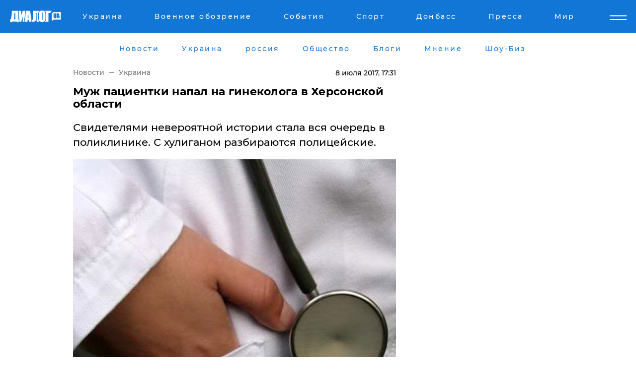

--- FILE ---
content_type: text/html; charset=UTF-8
request_url: https://www.dialog.ua/news/123995_1499524294
body_size: 10064
content:
<!DOCTYPE html>
<html xmlns="http://www.w3.org/1999/xhtml" dir="ltr" lang="ru" xmlns:og="http://ogp.me/ns#">
<head>
    <meta http-equiv="Content-Type" content="text/html; charset=utf-8" />
    <meta name="viewport" content="width=device-width, initial-scale=1">

    <title>Муж пациентки напал на гинеколога в Херсонской области  - | Диалог.UA</title>
    <meta name="description" content="Свидетелями невероятной истории стала вся очередь в поликлинике. С хулиганом разбираются полицейские.">
    <meta name="keywords" content=", гинеколог, врач в Херсонской области, Чаплинская районная больница  укр нет, последние новости дня">
    <link rel="canonical" href="https://www.dialog.ua/news/123995_1499524294"/>
    
                        <link rel="amphtml" href="https://www.dialog.ua/news/123995_1499524294/amp">
            
     <meta http-equiv="x-dns-prefetch-control" content="on">
 <link rel="dns-prefetch" href="//google-analytics.com">
 <link rel="dns-prefetch" href="//connect.facebook.net">
 <link rel="dns-prefetch" href="//securepubads.g.doubleclick.net">
 <link rel="preconnect" href="//securepubads.g.doubleclick.net">
 <link rel="dns-prefetch" href="//cm.g.doubleclick.net">
 <link rel="preconnect" href="//cm.g.doubleclick.net">
 <link rel="dns-prefetch" href="//counter.yadro.ru">
 <link rel="dns-prefetch" href="//www.googletagmanager.com/">
 <link rel='dns-prefetch' href='https://ajax.googleapis.com'/>
    <meta name='yandex-verification' content='7fdab9f0679cc6c0'/>

    <!-- news_keywords (only for news/index) -->
            <meta name="news_keywords" content=", гинеколог, врач в Херсонской области, Чаплинская районная больница  укр нет, последние новости дня">
    
    <meta name="author" content="Dialog.ua">
    <link rel="shortcut icon" href="/favicon.ico">

            <link rel="stylesheet" href="/css/style.min.css?ver=12" type="text/css">
    
    <style>
        /** =================== MONTSERRAT =================== **/

        /** Montserrat Thin **/
        @font-face {
            font-family: "Montserrat";
            font-display: swap;
            font-weight: 100;
            font-style: normal;
            src: url("/css/fonts/Montserrat-Thin.woff2") format("woff2"),
            url("/css/fonts/Montserrat-Thin.woff") format("woff");
        }

        /** Montserrat Thin-Italic **/
        @font-face {
            font-family: "Montserrat";
            font-display: swap;
            font-weight: 100;
            font-style: italic;
            src: url("/css/fonts/Montserrat-ThinItalic.woff2") format("woff2"),
            url("/css/fonts/Montserrat-ThinItalic.woff") format("woff");
        }

        /** Montserrat Light **/
        @font-face {
            font-family: "Montserrat";
            font-display: swap;
            font-weight: 300;
            font-style: normal;
            src: url("/css/fonts/Montserrat-Light.woff2") format("woff2"),
            url("/css/fonts/Montserrat-Light.woff") format("woff");
        }

        /** Montserrat Light-Italic **/
        @font-face {
            font-family: "Montserrat";
            font-display: swap;
            font-weight: 300;
            font-style: italic;
            src: url("/css/fonts/Montserrat-LightItalic.woff2") format("woff2"),
            url("/css/fonts/Montserrat-LightItalic.woff") format("woff");
        }


        /** Montserrat Medium **/
        @font-face {
            font-family: "Montserrat";
            font-display: swap;
            font-weight: 500;
            font-style: normal;
            src: url("/css/fonts/Montserrat-Medium.woff2") format("woff2"),
            url("/css/fonts/Montserrat-Medium.woff") format("woff");
        }

        /** Montserrat Bold **/
        @font-face {
            font-family: "Montserrat";
            font-display: swap;
            font-weight: 600;
            font-style: normal;
            src: url("/css/fonts/Montserrat-Bold.woff2") format("woff2"),
            url("/css/fonts/Montserrat-Bold.woff") format("woff");
        }

        /** Montserrat ExtraBold **/
        @font-face {
            font-family: "Montserrat";
            font-display: swap;
            font-weight: 800;
            font-style: normal;
            src: url("/css/fonts/Montserrat-ExtraBold.woff2") format("woff2"),
            url("/css/fonts/Montserrat-ExtraBold.woff") format("woff");
        }
    </style>

    <!-- og meta -->
    <!-- Facebook Meta -->
    <meta property="fb:app_id" content="1010365385685044" />
    <meta property="og:url" content="https://www.dialog.ua/news/123995_1499524294?locale=ru" />
    <meta property="og:site_name" content="Диалог.UA" />
    <meta property="og:title" content='Муж пациентки напал на гинеколога в Херсонской области ' />
    <meta property="og:type" content="article">
    <meta property="og:description" content='Свидетелями невероятной истории стала вся очередь в поликлинике. С хулиганом разбираются полицейские.' />
    <meta property="og:image" content="https://www.dialog.ua/images/news/109e50eada48a22901f4078b8814b172.jpg" />
            <meta property="og:image:width" content="320" />
        <meta property="og:image:height" content="320" />
    <!-- Twitter Meta -->
<meta name="twitter:card" content="summary_large_image">
<meta name="twitter:site" content="@Dialog_UA">
<meta name="twitter:creator" content="@Dialog_UA">
<meta name="twitter:title" content="Муж пациентки напал на гинеколога в Херсонской области ">
<meta name="twitter:description" content="Свидетелями невероятной истории стала вся очередь в поликлинике. С хулиганом разбираются полицейские.">
<meta name="twitter:image" content="https://www.dialog.ua/images/news/109e50eada48a22901f4078b8814b172.jpg">
<meta name="twitter:domain" content="www.dialog.ua>">    <meta name="google-site-verification" content="jZKJrW_rC4oKR50hCSQ9LFM1XjJbWaQQnPgLYvrSx00" />

    <!-- Google tag (gtag.js) -->
    <script async src="https://www.googletagmanager.com/gtag/js?id=G-HJDW518ZWK" type="f45f288282da815d695867ea-text/javascript"></script>
    <script type="f45f288282da815d695867ea-text/javascript">
      window.dataLayer = window.dataLayer || [];
      function gtag(){dataLayer.push(arguments);}
      gtag('js', new Date());

      gtag('config', 'G-HJDW518ZWK');
    </script>
    
    <link rel="manifest" href="/manifest.json">

    <link rel="alternate" hreflang="ru" href="https://www.dialog.ua/news/123995_1499524294?locale=ru" />
    
    <link rel="apple-touch-icon" href="/img/apple-touch-icon.png">

    </head>
<body>
<div class="overlay"></div>

<div class="header_contn">
    <header class="sticky">
        <div class="container">
            <div class="header-content">
                <div class="header-logo">

                    
                    
                    <a href="https://www.dialog.ua" class="logo">
                        <img src="/css/images/logo.svg" class="logo-main" alt="" width="103" height="24">
                    </a>
                </div>

                <nav>
                    <div class="nav-menu">
                        <ul class="main-menu">
                                                                <li><a href="https://www.dialog.ua/ukraine"><span>Украина</span></a></li>
                                                                    <li><a href="https://www.dialog.ua/war"><span>Военное обозрение</span></a></li>
                                                                    <li><a href="https://daily.dialog.ua/"><span>События</span></a></li>
                                                                    <li><a href="https://sport.dialog.ua/"><span>Спорт</span></a></li>
                                                                    <li><a href="https://www.dialog.ua/tag/274"><span>Донбасс</span></a></li>
                                                                    <li><a href="https://www.dialog.ua/press-release"><span>Пресса</span></a></li>
                                                                    <li><a href="https://www.dialog.ua/world"><span>Мир</span></a></li>
                                                        </ul>
                    </div>

                    <span class="mask"></span>
                </nav>

            </div>
    </div>
    <!-- выпадающее меню -->
    <div class="mobile-nav-wrap" role="navigation">
        <div class="mobile-header-nav ">

            <div class="menu-content">

                <div class="mobile-menu-head">

                    <a class="mobile-menu-head__close" href="#">
                        <img src="/css/images/menu-close.svg" alt="">
                    </a>

                    <span class="mobile-menu-head__logo"><a href=""> <img src="/css/images/logo.svg" alt=""></a></span>

                    <div class="language-selection__mob-menu"><a href="">UA</a></div>
                </div>

                
                <div class="menu-column">
                                                                                <span class="menu-column__title">Главная</span>
                                        <ul>

                                                    <li><a href="https://www.dialog.ua/news"><span>Все новости</span></a></li>
                                                    <li><a href="https://www.dialog.ua/russia"><span>россия</span></a></li>
                                                    <li><a href="https://www.dialog.ua/world"><span>Мир</span></a></li>
                                                    <li><a href="https://www.dialog.ua/war"><span>Военное обозрение</span></a></li>
                                                    <li><a href="https://www.dialog.ua/science"><span>Наука и Техника</span></a></li>
                                                    <li><a href="https://www.dialog.ua/business"><span>Экономика</span></a></li>
                                                    <li><a href="https://www.dialog.ua/opinion"><span>Мнение</span></a></li>
                                                    <li><a href="https://www.dialog.ua/blogs"><span>Блоги</span></a></li>
                                                    <li><a href="https://www.dialog.ua/press-release"><span>Пресса</span></a></li>
                                                    <li><a href="https://showbiz.dialog.ua/"><span>Шоу-биз</span></a></li>
                                                    <li><a href="https://www.dialog.ua/health"><span>Здоровье</span></a></li>
                                                    <li><a href="https://www.dialog.ua/ukraine"><span>Украина</span></a></li>
                                                    <li><a href="https://sport.dialog.ua/"><span>Спорт</span></a></li>
                                                    <li><a href="https://www.dialog.ua/culture"><span>Культура</span></a></li>
                                                    <li><a href="https://www.dialog.ua/tag/304"><span>Беларусь</span></a></li>
                                            </ul>
                                    </div>
                
                <div class="menu-column">
                                        <span class="menu-column__title">Города</span>
                                        <ul>

                                                    <li><a href="https://www.dialog.ua/tag/18"><span>Донецк</span></a></li>
                                                    <li><a href="https://www.dialog.ua/tag/28"><span>Луганск</span></a></li>
                                                    <li><a href="https://www.dialog.ua/tag/23"><span>Киев</span></a></li>
                                                    <li><a href="https://www.dialog.ua/tag/29"><span>Харьков</span></a></li>
                                                    <li><a href="https://www.dialog.ua/tag/30"><span>Днепр</span></a></li>
                                                    <li><a href="https://www.dialog.ua/tag/34"><span>Львов</span></a></li>
                                                    <li><a href="https://www.dialog.ua/tag/33"><span>Одесса</span></a></li>
                                            </ul>
                                    </div>
                
                <div class="menu-column">
                                        <span class="menu-column__title">Война на Донбассе и в Крыму</span>
                                        <ul>

                                                    <li><a href="https://www.dialog.ua/tag/154"><span>"ДНР"</span></a></li>
                                                    <li><a href="https://www.dialog.ua/tag/156"><span>"ЛНР"</span></a></li>
                                                    <li><a href="https://www.dialog.ua/tag/2"><span>Оккупация Крыма</span></a></li>
                                                    <li><a href="https://www.dialog.ua/tag/27"><span>Новости Крыма</span></a></li>
                                                    <li><a href="https://www.dialog.ua/tag/274"><span>Донбасс</span></a></li>
                                                    <li><a href="https://www.dialog.ua/tag/116"><span>Армия Украины</span></a></li>
                                            </ul>
                                    </div>
                
                <div class="menu-column">
                                        <span class="menu-column__title">Лайф стайл</span>
                                        <ul>

                                                    <li><a href="https://www.dialog.ua/health"><span>Здоровье</span></a></li>
                                                    <li><a href="https://www.dialog.ua/donation.html"><span>Помощь проекту</span></a></li>
                                                    <li><a href="https://life.dialog.ua/"><span>Стиль Диалога</span></a></li>
                                                    <li><a href="https://showbiz.dialog.ua/"><span>Шоу-биз</span></a></li>
                                                    <li><a href="https://www.dialog.ua/culture"><span>Культура</span></a></li>
                                                    <li><a href="https://news.dialog.ua/"><span>Общество</span></a></li>
                                            </ul>
                                    </div>
                
                <div class="menu-column">
                                        <span class="menu-column__title">Преса</span>
                                        <ul>

                                                    <li><a href="https://www.dialog.ua/press-release"><span>Преса</span></a></li>
                                            </ul>
                                    </div>
                
                <div class="menu-column">
                                        <span class="menu-column__title">Авторское</span>
                                        <ul>

                                                    <li><a href="https://www.dialog.ua/opinion"><span>Мнение</span></a></li>
                                                    <li><a href="https://www.dialog.ua/blogs"><span>Блоги</span></a></li>
                                                    <li><a href="https://www.dialog.ua/tag/63"><span>ИноСМИ</span></a></li>
                                            </ul>
                                    </div>
                
            </div>

        </div>
    </div>

    
        <a class="mobile-menu-toggle js-toggle-menu hamburger-menu button" href="#">
            <span class="menu-item menu-item-1"></span>
            <span class="menu-item"></span>
        </a>

        <div class="language-selection language-selection--mobile">
            <a href="/ukr">
                UA            </a>
        </div>
    </header>
</div>


    <!-- MAIN PART -->
<main class="">
    <div class="container">

        <div class="top-content-menu">
            <div class="top-content-menu__nav">
                <ul>
                                                <li><a href="https://www.dialog.ua/news"><span>Новости</span></a></li>
                                                    <li><a href="https://www.dialog.ua/ukraine"><span>Украина</span></a></li>
                                                    <li><a href="https://www.dialog.ua/russia"><span>россия</span></a></li>
                                                    <li><a href="https://news.dialog.ua"><span>Общество</span></a></li>
                                                    <li><a href="https://www.dialog.ua/blogs"><span>Блоги</span></a></li>
                                                    <li><a href="https://www.dialog.ua/opinion"><span>Мнение</span></a></li>
                                                    <li><a href="https://showbiz.dialog.ua/"><span>Шоу-Биз</span></a></li>
                                        </ul>
            </div>

            <span class="mask"></span>
        </div>

        <div class="section-content section_news">

            
    <div class="main-content news_main_content">
        <div class="content content--new-inner news_content_blok  news_innner">



            
                
            
            <!-- update news button -->
            <div class="new-head">
                <script type="application/ld+json">
    {
        "@context": "http://schema.org",
        "@type": "NewsArticle",
        "mainEntityOfPage":{
            "@type":"WebPage",
            "@id":"https://www.dialog.ua/news/123995_1499524294?locale=ru"
        },
        "headline": "Муж пациентки напал на гинеколога в Херсонской области ",
                 "image": {
            "@type": "ImageObject",
            "representativeOfPage": "true",
            "url": "https://www.dialog.ua/images/news/109e50eada48a22901f4078b8814b172.jpg",
            "width": 320,
            "height": 320        },
                    "datePublished": "2017-07-08T17:31:34+03:00",
                 "dateModified": "2017-07-08T17:33:11+03:00",
        
                "author": {
            "@type": "Organization",
            "name": "Dialog.ua"
        },
            
        "publisher": {
                "@type": "Organization",
                "name": "Dialog.ua",
                "logo": {
                    "@type": "ImageObject",
                    "url": "https://www.dialog.ua/img/publisher_logo.jpg",
                    "width": 309,
                    "height": 148
                }
            },

        "description": "Свидетелями невероятной истории стала вся очередь в поликлинике. С хулиганом разбираются полицейские.",
        "articleBody": "Визит к женскому врачу в Чаплинскую районную больницу на Херсонщине обернулся неожиданным происшествием. Все начиналось мирно: муж привел жену  к гинекологу, заняли очередь, стали ждать прием. Но  оказалось, что доктор не планирует оставаться на рабочем месте до последнего пациента и намерена покинуть кабинет до того, как примет всех пациентов, сообщает &quot;Диалог.UA&quot;.Мужчина понял, что его супруге помощь здесь не окажут. Раздосадованный долгим и безрезультатным ожиданием, он схватил стул и с размаху бросил в доктора. Реакция спасла врача от удара, но зато предмет мебели угодил в голову 43-летней пациентке, которая находилась в кабинете. Женщина получила легкие телесные повреждения. Гинеколог вызвала полицейский наряд, который приехал и утихомирил дебошира.Ранее сообщалось: в оккупированном Крыму медицина&amp;nbsp;на грани катастрофы.&amp;nbsp;&amp;nbsp;",
        "keywords": "гинеколог, врач в Херсонской области, Чаплинская районная больница "
        }

</script>
                
<script type="application/ld+json">
    {
        "@context": "http://schema.org",
        "@type": "BreadcrumbList",
        "itemListElement": [
            {
                "@type": "ListItem",
                "position": 1,
                "item": {
                    "@id": "https://www.dialog.ua",
                    "name": "Главная"
                }
            },
            {
                "@type": "ListItem",
                "position": 2,
                "item": {
                    "@id": "https://www.dialog.ua/ukraine",
                    "name": "Украина"
                }
            }
        ]
    }
</script>

                
                    <div class="breadcrumbs">
                        <a href="https://www.dialog.ua">
                            Новости                        </a>
                        <span class="sep"></span>
                        <a href="/ukraine">Украина</a>
                    </div>

                

                
                <span class="new-head__date">
                    8 июля 2017, 17:31                </span>
            </div>

            
            <div class="new-inner inner_news">

                <h1>Муж пациентки напал на гинеколога в Херсонской области </h1>

                <p class="preview">Свидетелями невероятной истории стала вся очередь в поликлинике. С хулиганом разбираются полицейские.</p>

                <p><img src="https://www.dialog.ua/images/news/109e50eada48a22901f4078b8814b172.jpg" alt="Муж пациентки напал на гинеколога в Херсонской области " /></p>
                
                        <div class="banner banner--news align-center align-center" style="">
        <script async src="https://pagead2.googlesyndication.com/pagead/js/adsbygoogle.js?client=ca-pub-3695032019363550" crossorigin="anonymous" type="f45f288282da815d695867ea-text/javascript"></script>
<!-- Под фото новость Десктоп -->
<ins class="adsbygoogle"
     style="display:block"
     data-ad-client="ca-pub-3695032019363550"
     data-ad-slot="1996806517"
     data-ad-format="auto"
     data-full-width-responsive="true"></ins>
<script type="f45f288282da815d695867ea-text/javascript">
     (adsbygoogle = window.adsbygoogle || []).push({});
</script>    </div>
                
                

                                                    
                
                <p>Визит к женскому врачу в Чаплинскую районную больницу на Херсонщине обернулся неожиданным происшествием. Все начиналось мирно: муж привел жену  к гинекологу, заняли очередь, стали ждать прием. Но  оказалось, что доктор не планирует оставаться на рабочем месте до последнего пациента и намерена покинуть кабинет до того, как примет всех пациентов, сообщает "Диалог.UA".</p><p>Мужчина понял, что его супруге помощь здесь не окажут. Раздосадованный долгим и безрезультатным ожиданием, он схватил стул и с размаху бросил в доктора. Реакция спасла врача от удара, но зато предмет мебели угодил в голову 43-летней пациентке, которая находилась в кабинете. Женщина получила легкие телесные повреждения. Гинеколог вызвала полицейский наряд, который приехал и утихомирил дебошира.</p>        <div class="news-content-ad align-center" style="">
        <script async src="https://pagead2.googlesyndication.com/pagead/js/adsbygoogle.js?client=ca-pub-3695032019363550" crossorigin="anonymous" type="f45f288282da815d695867ea-text/javascript"></script>
<!-- В тело новости проверка Диалог -->
<ins class="adsbygoogle"
     style="display:block"
     data-ad-client="ca-pub-3695032019363550"
     data-ad-slot="7403794482"
     data-ad-format="auto"
     data-full-width-responsive="true"></ins>
<script type="f45f288282da815d695867ea-text/javascript">
     (adsbygoogle = window.adsbygoogle || []).push({});
</script>    </div>
<p>Ранее сообщалось: в оккупированном Крыму медицина&nbsp;<a href="https://www.dialog.ua/news/120704_1496330050" target="_blank">на грани катастрофы</a>.&nbsp;&nbsp;</p>
                                                                </div>

                            <div class="tags">
                                            <a target="_blank" href="https://www.dialog.ua/tag/42">Новости Херсона</a>                                            <a target="_blank" href="https://www.dialog.ua/tag/107">Происшествия</a>                                            <a target="_blank" href="https://www.dialog.ua/tag/147">Медицина</a>                                            <a target="_blank" href="https://www.dialog.ua/tag/227">Общество</a>                                            <a target="_blank" href="https://www.dialog.ua/tag/295">Новости Украины</a>                                    </div>
            
            <div class="share">
                <div class="socials">
                    <button class="open-comments mobile-hide">+ Добавить Комментарий</button>
                    <div class="shareaholic-canvas" data-app="share_buttons" data-app-id="26969635"></div>
                </div>
            </div>

            
            
                        <div class="banner mobile-hide align-center" style="width: 650px;">
        <!-- Вниз новости НВ Дизайн Диалог Декстоп -->
<ins class="adsbygoogle"
     style="display:block"
     data-ad-client="ca-pub-3660307541539783"
     data-ad-slot="3521732345"
     data-ad-format="auto"
     data-full-width-responsive="true"></ins>
<script type="f45f288282da815d695867ea-text/javascript">
     (adsbygoogle = window.adsbygoogle || []).push({});
</script>    </div>
                
            



            
                            <h2 class="margin-small"><a href="https://www.dialog.ua/news">Последние новости</a></h2>
<div class="news last-news">
    
        <div class="new-item">
            <p>
                <a href="https://www.dialog.ua/business/327632_1769273155">"Китай сожрет Канаду заживо", – Трамп пригрозил Карни новыми тарифами </a>                            </p>
            <span class="new-item__time">18:53</span>
        </div>

    
        <div class="new-item">
            <p>
                <a href="https://www.dialog.ua/opinion/327631_1769271896">Пономарев назвал "болевую точку" Трампа, "нажимая" на которую, Путин манипулирует президентом США</a>                <span class="new-item__icon"><img src="/css/images/video-icon.svg" class="video-icon" alt=""></span>            </p>
            <span class="new-item__time">18:38</span>
        </div>

    
        <div class="new-item">
            <p>
                <a href="https://www.dialog.ua/ukraine/327630_1769270871">Синоптики ожидают скачка температуры в Украине: к какой погоде готовится в ближайшие дни </a>                            </p>
            <span class="new-item__time">18:17</span>
        </div>

    
        <div class="new-item">
            <p>
                <a href="https://www.dialog.ua/russia/327629_1769269145"><strong>"В последний месяц там катастрофа", – зять Медведчука погрузил столицу Северного флота РФ во тьму </strong></a>                            </p>
            <span class="new-item__time">17:50</span>
        </div>

    
        <div class="new-item">
            <p>
                <a href="https://www.dialog.ua/war/327628_1769267026"><strong>Трамп впервые назвал секретное оружие США, парализовавшее российские и китайские ракеты при захвате Мадуро</strong></a>                            </p>
            <span class="new-item__time">17:12</span>
        </div>

    
        <div class="new-item">
            <p>
                <a href="https://www.dialog.ua/opinion/327627_1769265882">Тамар назвал решающий фактор, который определит исход войны, заверив, что это не фронт</a>                <span class="new-item__icon"><img src="/css/images/video-icon.svg" class="video-icon" alt=""></span>            </p>
            <span class="new-item__time">16:59</span>
        </div>

    
        <div class="new-item">
            <p>
                <a href="https://www.dialog.ua/ukraine/327626_1769264665"><strong>"Разговоры были конструктивными", – Зеленский раскрыл, о чем договорились Украина и РФ в Абу-Даби</strong></a>                            </p>
            <span class="new-item__time">16:54</span>
        </div>

    
        <div class="new-item">
            <p>
                <a href="https://www.dialog.ua/war/327625_1769264655">Нападение армии Путина на НАТО будут отбивать роботы – Альянс готовит новую модель обороны</a>                            </p>
            <span class="new-item__time">16:50</span>
        </div>

    
        <div class="new-item">
            <p>
                <a href="https://www.dialog.ua/world/327623_1769263231">Кремль пытается заставить Трампа выйти из переговоров – ISW раскрывает тактику Путина</a>                            </p>
            <span class="new-item__time">16:44</span>
        </div>

    
        <div class="new-item">
            <p>
                <a href="https://www.dialog.ua/ukraine/327622_1769261989"><strong>В Украине и России оценили итог переговоров в ОАЭ – что дальше </strong></a>                            </p>
            <span class="new-item__time">15:49</span>
        </div>

    
        <div class="new-item">
            <p>
                <a href="https://www.dialog.ua/russia/327621_1769260936"><strong>Ключевой стратегический объект армии РФ погрузился в блэкаут</strong></a>                            </p>
            <span class="new-item__time">15:44</span>
        </div>

    
        <div class="new-item">
            <p>
                <a href="https://www.dialog.ua/blogs/327620_1769260586">Жданов отметил хитрый нюанс в мирном плане, из-за которого Украине подписывать этот документ запрещено</a>                <span class="new-item__icon"><img src="/css/images/video-icon.svg" class="video-icon" alt=""></span>            </p>
            <span class="new-item__time">15:40</span>
        </div>

    
        <div class="new-item">
            <p>
                <a href="https://www.dialog.ua/war/327619_1769258737"><strong>"Это хорошо", – последняя атака РФ по Украине выявила слабые стороны России</strong></a>                            </p>
            <span class="new-item__time">14:55</span>
        </div>

    
        <div class="new-item">
            <p>
                <a href="https://www.dialog.ua/world/327618_1769257419">Китай и Россия – не приоритеты: опубликована новая Стратегия национальной обороны США</a>                            </p>
            <span class="new-item__time">14:51</span>
        </div>

    
        <div class="new-item">
            <p>
                <a href="https://www.dialog.ua/ukraine/327617_1769252323"><strong>Никакого компромисса нет, Украина столкнулась с давлением в Абу-Даби – CNBC</strong></a>                            </p>
            <span class="new-item__time">13:04</span>
        </div>

    
        <div class="new-item">
            <p>
                <a href="https://news.dialog.ua/327616_1769250337">Такого не было со времен "ковида": в Киеве массово закрываются кафе и рестораны</a>                            </p>
            <span class="new-item__time">12:45</span>
        </div>

    
        <div class="new-item">
            <p>
                <a href="https://www.dialog.ua/ukraine/327615_1769248571"><strong>В МИД Украины заявили, что переговоры с Россией в Абу-Даби на грани срыва</strong></a>                            </p>
            <span class="new-item__time">12:03</span>
        </div>

    
        <div class="new-item">
            <p>
                <a href="https://www.dialog.ua/russia/327614_1769247647"><strong>РФ отправила на переговоры с Украиной генерала, связанного с "ЧВК Вагнера" и "Азовсталью"</strong></a>                            </p>
            <span class="new-item__time">11:50</span>
        </div>

    
        <div class="new-item">
            <p>
                <a href="https://www.dialog.ua/world/327613_1769245132">США нанесли новый удар по судну наркоторговцев в Тихом океане: опубликовано видео</a>                            </p>
            <span class="new-item__time">11:07</span>
        </div>

    
        <div class="new-item">
            <p>
                <a href="https://www.dialog.ua/ukraine/327612_1769244694">Генерал Ласийчук рассказал, когда армия РФ снизит темпы наступления возле Покровска</a>                            </p>
            <span class="new-item__time">10:59</span>
        </div>

    


</div>

<div class="show-more  show-more--margin show-more--large show-more--last-categories active_more">
    <a href="#">Смотреть ещё</a>
</div>
<form class="load_more_data">
    <input type="hidden" name="offset" value="40">
    <input type="hidden" name="limit" value="8">
    <input type="hidden" name="location" value="1" >
    <input type="hidden" name="locale" value="ru" >
    
        </form>

            

            
                
            

        </div>

        <aside>


            
                        <div class="banner align-center" style="width: 300px;">
        <script async src="https://pagead2.googlesyndication.com/pagead/js/adsbygoogle.js" type="f45f288282da815d695867ea-text/javascript"></script>
<!-- Правая колонка проверка 300 Диалог -->
<ins class="adsbygoogle"
     style="display:block"
     data-ad-client="ca-pub-3660307541539783"
     data-ad-slot="4092939786"
     data-ad-format="auto"
     data-full-width-responsive="true"></ins>
<script type="f45f288282da815d695867ea-text/javascript">
     (adsbygoogle = window.adsbygoogle || []).push({});
</script>    </div>

            
            <h2><a href="https://www.dialog.ua">Главные новости</a></h2>

            <div class="side-news">

                
                <div class="new-side-item">
    <p><a href="https://www.dialog.ua/ukraine/327626_1769264665">"Разговоры были конструктивными", – Зеленский раскрыл, о чем договорились Украина и РФ в Абу-Даби</a></p>
</div>
                                <div class="new-side-item">
            <p><a href="https://www.dialog.ua/ukraine/327630_1769270871">Синоптики ожидают скачка температуры в Украине: к какой погоде готовится в ближайшие дни </a></p>
        </div>
            <div class="new-side-item">
            <p><a href="https://www.dialog.ua/russia/327629_1769269145">"В последний месяц там катастрофа", – зять Медведчука погрузил столицу Северного флота РФ во тьму </a></p>
        </div>
            <div class="new-side-item">
            <p><a href="https://www.dialog.ua/war/327628_1769267026">Трамп впервые назвал секретное оружие США, парализовавшее российские и китайские ракеты при захвате Мадуро</a></p>
        </div>
            <div class="new-side-item">
            <p><a href="https://www.dialog.ua/war/327625_1769264655">Нападение армии Путина на НАТО будут отбивать роботы – Альянс готовит новую модель обороны</a></p>
        </div>
            <div class="new-side-item">
            <p><a href="https://www.dialog.ua/ukraine/327622_1769261989">В Украине и России оценили итог переговоров в ОАЭ – что дальше </a></p>
        </div>
            <div class="new-side-item">
            <p><a href="https://www.dialog.ua/russia/327621_1769260936">Ключевой стратегический объект армии РФ погрузился в блэкаут</a></p>
        </div>
            <div class="new-side-item">
            <p><a href="https://www.dialog.ua/war/327619_1769258737">"Это хорошо", – последняя атака РФ по Украине выявила слабые стороны России</a></p>
        </div>
            <div class="new-side-item">
            <p><a href="https://www.dialog.ua/world/327618_1769257419">Китай и Россия – не приоритеты: опубликована новая Стратегия национальной обороны США</a></p>
        </div>
    
                            </div>

            
                        <div class="banner align-center" style="">
        <script async src="https://pagead2.googlesyndication.com/pagead/js/adsbygoogle.js?client=ca-pub-3695032019363550" crossorigin="anonymous" type="f45f288282da815d695867ea-text/javascript"></script>
<!-- Мобильный низ новости Диалог -->
<ins class="adsbygoogle"
     style="display:block"
     data-ad-client="ca-pub-3695032019363550"
     data-ad-slot="4039264547"
     data-ad-format="auto"
     data-full-width-responsive="true"></ins>
<script type="f45f288282da815d695867ea-text/javascript">
     (adsbygoogle = window.adsbygoogle || []).push({});
</script>    </div>

            



                        <h2>Мнения</h2>

<div class="opinions users-side">

                <div class="user-item">
                                        <a href="https://www.dialog.ua/person/Ilya_Ponomarev" class="user-item__head">
                                            <span class="user-item__avatar">
                            <img width="42px" height="42px" data-src="/images/person/ee98f2b821b48c7489773a50f9bb4cd4.jpg" src="" />                        </span>
                                        <span class="user-item__name">
                                            <span>Илья Пономарев </span>
                                            <span><p>Экс-депутат Госдумы, оппозиционер</p></span></span>
                </a>
            
            <p>

                                    <a href="https://www.dialog.ua/opinion/327631_1769271896"><span>Пономарев назвал "болевую точку" Трампа, "нажимая" на которую, Путин манипулирует президентом США</span></a>
                
            </p>

        </div>
            <div class="user-item">
                                        <a href="https://www.dialog.ua/person/Gregory_Tamar" class="user-item__head">
                                            <span class="user-item__avatar">
                            <img width="42px" height="42px" data-src="/images/person/1aad380e4c5a45801a715418db2f9e94.jpg" src="" />                        </span>
                                        <span class="user-item__name">
                                            <span>Григорий Тамар</span>
                                            <span><p><strong>Военный эксперт, офицер запаса армии Израиля</strong></p></span></span>
                </a>
            
            <p>

                                    <a href="https://www.dialog.ua/opinion/327627_1769265882"><span>Тамар назвал решающий фактор, который определит исход войны, заверив, что это не фронт</span></a>
                
            </p>

        </div>
            <div class="user-item">
                                        <a href="https://www.dialog.ua/person/Social_Media" class="user-item__head">
                                            <span class="user-item__avatar">
                            <img width="42px" height="42px" data-src="/images/person/5dec9b454fcbbe8605897d97471c6539.jpg" src="" />                        </span>
                                        <span class="user-item__name">
                                            <span>Сеть</span>
                                            <span></span></span>
                </a>
            
            <p>

                                    <a href="https://www.dialog.ua/opinion/327592_1769186253"><span>Исторический поворот в Давосе: конец послевоенного порядка, ошибка Путина и шанс для Украины</span></a>
                
            </p>

        </div>
    </div>

<div class="show-more show-more--left show-more--margin">
    <a href="https://www.dialog.ua/opinion">Смотреть ещё</a>
</div>


<h2>Блоги</h2>

<div class="blogs users-side">
                <div class="user-item">
                            <a href="https://www.dialog.ua/person/Oleg_Zhdanov" class="user-item__head">
                                            <span class="user-item__avatar">
                            <img width="42px" height="42px" data-src="/images/person/c99f12aba18f2d5cd35454758b5361e8.jpg" src="" />                        </span>
                                        <span class="user-item__name">
                                            <span>Олег Жданов</span>
                                            <span><p>Военный эксперт,&nbsp;полковник запаса, блогер</p></span></span>
                </a>
                        <p>
                                    <a href="https://www.dialog.ua/blogs/327620_1769260586"><span>Жданов отметил хитрый нюанс в мирном плане, из-за которого Украине подписывать этот документ запрещено</span></a>
                
            </p>
        </div>
            <div class="user-item">
                            <a href="https://www.dialog.ua/person/Oleg_Zhdanov" class="user-item__head">
                                            <span class="user-item__avatar">
                            <img width="42px" height="42px" data-src="/images/person/c99f12aba18f2d5cd35454758b5361e8.jpg" src="" />                        </span>
                                        <span class="user-item__name">
                                            <span>Олег Жданов</span>
                                            <span><p>Военный эксперт,&nbsp;полковник запаса, блогер</p></span></span>
                </a>
                        <p>
                                    <a href="https://www.dialog.ua/blogs/327545_1769111112"><span>Жданов озвучил важную информацию по войне и ее завершению: "Нам этого никто не говорит"</span></a>
                
            </p>
        </div>
            <div class="user-item">
                            <a href="https://www.dialog.ua/person/Vitaly_Portnikov" class="user-item__head">
                                            <span class="user-item__avatar">
                            <img width="42px" height="42px" data-src="/images/person/4d859ef024bad660d7632e1e8c15b808.jpg" src="" />                        </span>
                                        <span class="user-item__name">
                                            <span>Виталий Портников</span>
                                            <span><p>Украинский журналист, писатель и публицист</p></span></span>
                </a>
                        <p>
                                    <a href="https://www.dialog.ua/blogs/327410_1768916980"><span>Портников объяснил, зачем Трамп пригласил Путина в "Совет мира": "В этом решение есть серьезная ловушка"</span></a>
                
            </p>
        </div>
    </div>
<div class="show-more show-more--left show-more--margin">
    <a href="https://www.dialog.ua/blogs">Смотреть ещё</a>
</div>
            
            
                
            

        </aside>


    </div>
</div>

    </div>

    

    <div class="container">
        <div class="bottom-menu">
            <div class="bottom-menu__left">
                <span class="dialog-logo">
                    <img width="113px" height="26px" data-src="/css/images/logo-dark.svg" src="" />                </span>
                <span class="copy">© 2026, Диалог.ua<br>Все права защищены. </span>
            </div>
            <div class="bottom-menu__ul">
                <ul>
                    <li class="dialog-logo--show">
                        <img width="113px" height="20px" data-src="/css/images/logo-dark.svg" src="" />                    </li>
                                            <li><a href="https://www.dialog.ua/news"><span>Новости</span></a></li>
                                            <li><a href="https://www.dialog.ua/ukraine"><span>Украина</span></a></li>
                                            <li><a href="https://www.dialog.ua/russia"><span>россия</span></a></li>
                                            <li><a href="https://news.dialog.ua"><span>Общество</span></a></li>
                                            <li><a href="https://www.dialog.ua/blogs"><span>Блоги</span></a></li>
                                            <li><a href="https://www.dialog.ua/opinion"><span>Мнение</span></a></li>
                                            <li><a href="https://showbiz.dialog.ua/"><span>Шоу-Биз</span></a></li>
                                            <li><a href="https://www.dialog.ua/press-release"><span>Пресса</span></a></li>
                                            <li><a href="https://www.dialog.ua/world"><span>Мир</span></a></li>
                                            <li><a href="https://www.dialog.ua/business"><span>Экономика</span></a></li>
                                            <li><a href="https://www.dialog.ua/war"><span>Военное Обозрение</span></a></li>
                                            <li><a href="https://life.dialog.ua/"><span>Стиль</span></a></li>
                                            <li><a href="https://www.dialog.ua/tag/274"><span>Новости Донбасса</span></a></li>
                                            <li><a href="https://sport.dialog.ua/"><span>Спорт</span></a></li>
                                            <li><a href="https://dialog.ua/tag/71"><span>США</span></a></li>
                                            <li><a href="https://showbiz.dialog.ua"><span>Шоубиз</span></a></li>
                                    </ul>
            </div>
        </div>
    </div>
</main>



<!-- FOOTER -->
<footer>
    <div class="container">
        <div class="footer-content">

            <ul class="footer-menu">
                <li><a href="https://www.dialog.ua/about.html">О проекте</a></li>
                <li><a href="https://www.dialog.ua/editorial.html">Редакция</a></li>
                <li><a href="https://www.dialog.ua/contacts.html">Контакты</a></li>
                <li><a href="https://www.dialog.ua/adv.html">Реклама</a></li>
                <li><a href="https://www.dialog.ua/credits.html">Персональные данные</a></li>
                <li><a href="https://www.dialog.ua/privacypolicy.html">Защита персональных данных</a></li>

            </ul>
            <span class="footer-text">Использование материалов разрешается при условии ссылки (для интернет-изданий - гиперссылки) на "<a href="https://www.dialog.ua">Диалог.ua</a>" не ниже третьего абзаца.</span>
            <span class="copy">
                    © 2026, <span>Диалог.ua.</span> Все права защищены.                </span>
        </div>

    </div>
</footer>

<!-- <div class="cookie-policy">
    <p class="cookie-policy-title">Про использование cookies</p>
    <p class="cookie-policy-text">Продолжая просматривать www.dialog.ua вы подтверждаете, что ознакомились с Правилами
        пользования сайтом и соглашаетесь на использование файлов cookies</p>
    <div class="cookie-policy-buttons">
        <a href="https://www.dialog.ua/privacypolicy.html" class="cookie-info-link ">Про файлы cookies</a>
        <button class="cookie-accept-btn">Соглашаюсь</button>
    </div>
    <button class="close-btn"></button>
</div> -->

<script defer src="/js/jquery-3.2.1.min.js" type="f45f288282da815d695867ea-text/javascript"></script>

<script async type="f45f288282da815d695867ea-text/javascript">
    var scripts = document.getElementsByTagName('script');
    var script = scripts[scripts.length - 1];

    if (document.body.clientWidth >= 1024) {
        setTimeout(function () {
            script.outerHTML += '<script src="/js/desktop-scripts.js"></sc' + 'ript>';
        }, 500);
    } else {
        setTimeout(function () {
            script.outerHTML += '<script src="/js/mobile-scripts.js"></sc' + 'ript>';
        }, 500);
    }
</script>
<script defer src="/js/scripts.js?ver=5" type="f45f288282da815d695867ea-text/javascript"></script>

<script type="f45f288282da815d695867ea-text/javascript">

    function buildScript(src, attributes) {
        var script = document.createElement('script');
        script.src = src;
        for (key in attributes) {
            script[key] = attributes[key];
        }
        document.body.appendChild(script);
    }

    function downloadJSAtOnload() {
                (function () {
            var script = document.createElement('script');
            script.src = "https://pagead2.googlesyndication.com/pagead/js/adsbygoogle.js";
                        script.async = true;
                        document.body.appendChild(script);
        })();
        
        
                buildScript("https://platform.twitter.com/widgets.js", {async: true});
        buildScript("//www.instagram.com/embed.js", {async: true});
                /*buildScript("//dsms0mj1bbhn4.cloudfront.net/assets/pub/shareaholic.js",
            { async:true,
              "data-shr-siteid": "9a6d8903fd66a0407e4ed9a92f28cdcd",
              "data-cfasync": false,
            }
            );*/


        
    }

    if (window.addEventListener)
        window.addEventListener("load", downloadJSAtOnload, false);
    else if (window.attachEvent)
        window.attachEvent("onload", downloadJSAtOnload);
    else window.onload = downloadJSAtOnload;
</script>

    <script type="text/javascript" data-cfasync="false" src="//dsms0mj1bbhn4.cloudfront.net/assets/pub/shareaholic.js"
            data-shr-siteid="9a6d8903fd66a0407e4ed9a92f28cdcd" async="async"></script>


<script src="/cdn-cgi/scripts/7d0fa10a/cloudflare-static/rocket-loader.min.js" data-cf-settings="f45f288282da815d695867ea-|49" defer></script><script defer src="https://static.cloudflareinsights.com/beacon.min.js/vcd15cbe7772f49c399c6a5babf22c1241717689176015" integrity="sha512-ZpsOmlRQV6y907TI0dKBHq9Md29nnaEIPlkf84rnaERnq6zvWvPUqr2ft8M1aS28oN72PdrCzSjY4U6VaAw1EQ==" data-cf-beacon='{"rayId":"9c31249d2bd3376a","version":"2025.9.1","serverTiming":{"name":{"cfExtPri":true,"cfEdge":true,"cfOrigin":true,"cfL4":true,"cfSpeedBrain":true,"cfCacheStatus":true}},"token":"1fc2a877def342f8a2006fcbd93f5ff5","b":1}' crossorigin="anonymous"></script>
</body>

</html>


--- FILE ---
content_type: text/html; charset=utf-8
request_url: https://www.google.com/recaptcha/api2/aframe
body_size: 267
content:
<!DOCTYPE HTML><html><head><meta http-equiv="content-type" content="text/html; charset=UTF-8"></head><body><script nonce="EvcRugfm1RKTCwWmDe-T0w">/** Anti-fraud and anti-abuse applications only. See google.com/recaptcha */ try{var clients={'sodar':'https://pagead2.googlesyndication.com/pagead/sodar?'};window.addEventListener("message",function(a){try{if(a.source===window.parent){var b=JSON.parse(a.data);var c=clients[b['id']];if(c){var d=document.createElement('img');d.src=c+b['params']+'&rc='+(localStorage.getItem("rc::a")?sessionStorage.getItem("rc::b"):"");window.document.body.appendChild(d);sessionStorage.setItem("rc::e",parseInt(sessionStorage.getItem("rc::e")||0)+1);localStorage.setItem("rc::h",'1769274615944');}}}catch(b){}});window.parent.postMessage("_grecaptcha_ready", "*");}catch(b){}</script></body></html>